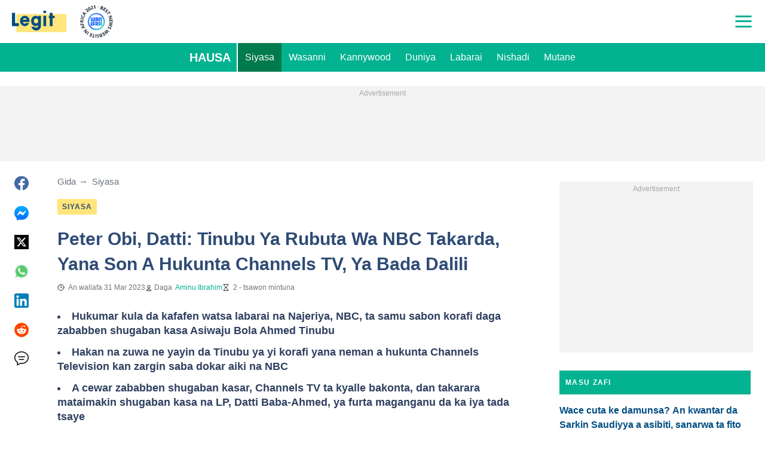

--- FILE ---
content_type: text/css
request_url: https://cdn.legit.ng/legit/css/post.4b7b75aa.css
body_size: 3526
content:
.c-article-read-also{max-width:55rem;position:relative}@media screen and (min-width:610px){.c-article-read-also{display:-ms-flexbox;display:flex}}.c-article-read-also__image-wrapper{display:none}.c-article-read-also__image-wrapper:before{content:"";display:block;padding-bottom:56.4285%}@media screen and (min-width:610px){.c-article-read-also__image-wrapper{display:block;margin-right:20px;max-width:256px;position:relative;width:100%}}.c-article-read-also__caption{color:#02b290;font-size:.825rem;line-height:1.95rem;margin-bottom:.375rem;text-transform:uppercase}@media screen and (min-width:610px){.c-article-read-also__caption{margin-top:-1.125rem}}@media screen and (min-width:1024px){.c-article-read-also__caption{font-size:.75rem;line-height:1.5rem}}.c-article-read-also__image{bottom:0;display:block;left:0;position:absolute;right:0;top:0;width:100%}@media screen and (min-width:610px){.c-article-read-also__image{max-width:unset!important;width:256px}}.c-article-read-also__headline{color:currentColor;display:block;font-size:inherit;font-weight:700;-ms-hyphens:auto;hyphens:auto;text-decoration:none}@media screen and (min-width:610px){.c-article-read-also__headline{-webkit-box-orient:vertical;-webkit-line-clamp:2;display:-webkit-box;overflow:hidden}@supports not(display:-webkit-box){.c-article-read-also__headline{height:3rem}}}.c-article-read-also__headline:before{bottom:0;content:"";left:0;position:absolute;right:0;top:0;z-index:1}.c-article-read-also__headline{-ms-flex-pack:center;-ms-flex-align:stretch;align-items:stretch;border-bottom:.1875rem solid #02b290;border-top:.1875rem solid #02b290;color:#304060;display:-ms-flexbox;display:flex;-ms-flex-direction:column;flex-direction:column;font-size:1.375rem;justify-content:center;line-height:1.95rem;padding:.75rem;width:100%}@media screen and (min-width:610px){.c-article-read-also__headline{padding-left:0;padding-right:0}}.c-article-read-also__headline:hover .c-article-read-also__headline-hover-inner{background-size:100% 100%;color:var(--article-card-headline-hover-color)}@media screen and (min-width:1024px){.c-article-read-also__headline{font-size:1.25rem;line-height:1.5rem}}.c-article-read-also__headline-hover-inner{background-image:linear-gradient(0deg,#ffe57b,#ffe57b 15%,transparent 0,transparent);background-repeat:no-repeat;background-size:0 100%;-ms-hyphens:auto;hyphens:auto;transition:background-size .2s;width:100%}.c-pagination{-ms-flex-pack:end;border-bottom:1px solid #004d82;border-top:1px solid #004d82;display:-ms-flexbox;display:flex;justify-content:flex-end;margin-bottom:20px}.c-pagination__item{-ms-flex-align:center;align-items:center;color:#004d82;display:-ms-flexbox;display:flex;font-size:16px;font-weight:700;line-height:1.22;min-height:150px;padding:20px;text-decoration:none;width:50%}@media screen and (min-width:610px){.c-pagination__item{position:relative}.c-pagination__item:after{font-size:22px;height:40px;line-height:40px;padding:15px 0;position:absolute;top:50%;transform:translateY(-50%);width:20px}}.c-pagination__item--next{border-left:1px solid #004d82;position:relative}.c-pagination__item--next:after{font-size:22px;height:40px;line-height:40px;position:absolute;top:50%;transform:translateY(-50%);width:20px}@media screen and (min-width:610px){.c-pagination__item--prev{padding-left:60px}.c-pagination__item--prev:after{border-right:1px solid #004d82;content:"\2190";left:20px}.c-pagination__item--next{padding-right:60px}.c-pagination__item--next:after{border-left:1px solid #004d82;content:"\2192";right:20px}}@media screen and (min-width:1024px){.c-pagination__item--prev{padding:20px 100px}.c-pagination__item--prev:after{left:40px}.c-pagination__item--next{padding:20px 100px}.c-pagination__item--next:after{right:40px}}.interscroller{height:500px}.interscroller__wrapper{height:100%;position:relative}.interscroller__inner{clip:rect(0,auto,auto,0);clip-path:inset(0 0);height:100%;position:absolute;width:100%}.writer{-ms-flex-align:center;align-items:center;color:inherit;display:-ms-flexbox;display:flex;gap:.75rem;max-width:600px;text-decoration:none}.writer__avatar{border:.5px solid #8d8d8d;border-radius:50%;display:block;height:4.5rem;-o-object-fit:cover;object-fit:cover;width:4.5rem}.writer__name{display:block;font-size:14px;font-weight:600;line-height:18px;margin-bottom:.25rem}.writer__description{-webkit-line-clamp:2;-webkit-box-orient:vertical;color:#8d8d8d;display:-webkit-box;font-size:12px;line-height:16px;overflow:hidden;text-overflow:ellipsis}.gallery-popup__image{animation:fadeIn .3s ease;display:block;height:auto;max-height:90vh;max-width:100%;width:auto}.gallery-popup{-ms-flex-align:center;-ms-flex-pack:center;align-items:center;bottom:0;display:-ms-flexbox;display:flex;justify-content:center;left:0;opacity:.5;position:fixed;right:0;top:0;will-change:opacity;z-index:-1}.gallery-popup__button{background-color:#fff;border:1px solid #fff;border-radius:2px;padding:.375rem;position:absolute;right:5px;top:5px;z-index:1}.gallery-popup__button svg{display:block;height:1.5rem;width:1.5rem}.gallery-popup--open{opacity:1;transition:opacity .5s ease;z-index:9999}.gallery-popup__status{color:#fff;display:none}.gallery-popup--is-loading .gallery-popup__status{animation:fadeIn 1s ease-in-out infinite alternate-reverse;display:block}.gallery-popup--has-error .gallery-popup__status{display:block}@keyframes fadeIn{0%{opacity:0}to{opacity:1}}.live,.live__wrapper{display:-ms-flexbox;display:flex;-ms-flex-direction:column;flex-direction:column}.live__wrapper{gap:2rem}@media screen and (min-width:1024px){.live__wrapper{-ms-flex-direction:unset;flex-direction:unset}}.live__breadcrumbs{margin-bottom:1.5rem;margin-left:.75rem;margin-right:.75rem}@media screen and (min-width:610px){.live__breadcrumbs{margin-bottom:.9375rem;margin-left:0;margin-right:0}}.live__sidebar{display:inline-block;min-width:440px}.live__sidebar-bottom{-ms-flex-pack:justify;display:-ms-flexbox;display:flex;gap:1rem;justify-content:space-between;position:sticky;top:9rem}@media screen and (min-width:1024px){.live__sidebar-bottom{-ms-flex-pack:end;justify-content:end}}.live__share-container{margin-top:10px}.live__share-container--mobile{margin:1.5rem .9375rem}.live__main{margin-left:unset;margin-right:unset;max-width:60rem}.live__header{-ms-flex-direction:column;flex-direction:column;gap:.9375rem}.live__header,.live__time{display:-ms-flexbox;display:flex}.live__time{color:#db0000;font-size:.75rem;gap:.5rem}.live__plot{background-color:#fafafa;border-top:2px solid #02b290;margin-bottom:1.125rem;padding:1.125rem}.live__plot-headline{color:#2f4b75;display:block;font-size:1.5rem;font-weight:700;line-height:2.25rem;margin-bottom:1.875rem}.live__tabs{-ms-flex-pack:distribute;border-bottom:1px solid #d8d8d8;color:#616161;display:-ms-flexbox;display:flex;font-weight:700;justify-content:space-around;margin:1.5rem .9375rem;overflow-x:auto}.live__tabs::-webkit-scrollbar{display:none}.live__tab{-ms-flex-pack:center;-ms-flex-positive:1;cursor:pointer;display:-ms-flexbox;display:flex;flex-grow:1;font-size:1rem;justify-content:center;line-height:1.25rem;padding:.5625rem .9375rem;white-space:nowrap}.live__tab--hidden{display:none}.live__tab--active{border-bottom:2px solid #004d82;color:#004d82}.live__ended{border:1px solid #d8d8d8;display:-ms-flexbox;display:flex;-ms-flex-direction:column;flex-direction:column;font-size:.75rem;gap:.75rem;margin:1.5rem .9375rem;padding:.9375rem}.live__ended-description{font-size:1rem;line-height:1.75rem}.live__clock{-ms-flex-align:center;align-items:center;display:-ms-flexbox;display:flex}.live__clock:before{background-image:url("data:image/svg+xml;charset=utf-8,%3Csvg width='13' height='12' fill='none' xmlns='http://www.w3.org/2000/svg'%3E%3Cpath d='M6.5 3v3l2 1m3-1a5 5 0 1 1-10 0 5 5 0 0 1 10 0Z' stroke='currentColor' stroke-linecap='square' stroke-linejoin='round'/%3E%3C/svg%3E");background-position:50%;background-repeat:no-repeat;content:"";display:block;height:12px;margin-right:.375rem;width:12px}.live__clock--red:before{background-image:url("data:image/svg+xml;charset=utf-8,%3Csvg width='11' height='11' xmlns='http://www.w3.org/2000/svg'%3E%3Cg color='red' fill='none' fill-rule='evenodd'%3E%3Ccircle cx='5.5' cy='5.5' r='5' stroke='currentColor'/%3E%3Crect x='5' y='2' width='1' height='4' rx='.5' fill='currentColor'/%3E%3Crect x='10' y='5' width='1' height='1' rx='.5' fill='currentColor'/%3E%3Crect transform='rotate(90 6.5 5.5)' x='6' y='4' width='1' height='3' rx='.5' fill='currentColor'/%3E%3C/g%3E%3C/svg%3E")}.live__toolbar{-ms-flex-pack:justify;color:#616161;font-size:1rem;justify-content:space-between;line-height:1.75rem;margin:0 .9375rem;text-transform:uppercase}.live__toolbar,.live__update-btn{-ms-flex-align:center;align-items:center;display:-ms-flexbox;display:flex;font-weight:700}.live__update-btn{background-color:#fff;border:none;border-bottom-color:inherit;border-bottom-style:solid;border-bottom-width:2px;color:#004d82;cursor:pointer;letter-spacing:.6px;margin:.75rem auto;padding:.5625rem 0}.live__update-btn:hover{border-bottom-color:transparent}.live__update-btn:before{fill:brightness(0) saturate(100%) invert(18%) sepia(33%) saturate(4521%) hue-rotate(186deg) brightness(100%) contrast(100%);background-image:url("data:image/svg+xml;charset=utf-8,%3Csvg width='16' height='16' fill='none' xmlns='http://www.w3.org/2000/svg'%3E%3Cpath d='M8 16c-2.233 0-4.125-.775-5.675-2.325C.775 12.125 0 10.233 0 8c0-2.233.775-4.125 2.325-5.675C3.875.775 5.767 0 8 0c1.15 0 2.25.237 3.3.712A7.612 7.612 0 0 1 14 2.75V0h2v7H9V5h4.2a5.837 5.837 0 0 0-2.187-2.2A5.927 5.927 0 0 0 8 2c-1.667 0-3.083.583-4.25 1.75C2.583 4.917 2 6.333 2 8c0 1.667.583 3.083 1.75 4.25C4.917 13.417 6.333 14 8 14a5.863 5.863 0 0 0 3.475-1.1A5.81 5.81 0 0 0 13.65 10h2.1c-.467 1.767-1.417 3.208-2.85 4.325S9.833 16 8 16Z' fill='%23004D82'/%3E%3C/svg%3E");background-position:50%;background-repeat:no-repeat;content:"";display:block;height:16px;margin-right:.375rem;width:16px}.live__sort{gap:.9375rem}.live__sort,.live__sort-btn{-ms-flex-align:center;align-items:center;display:-ms-flexbox;display:flex}.live__sort-btn{background-color:#fff;border:none;color:inherit;cursor:pointer;font-size:.875rem;font-weight:400;line-height:1rem}.live__sort-btn:after{background-image:url("data:image/svg+xml;charset=utf-8,%3Csvg width='20' height='20' xmlns='http://www.w3.org/2000/svg'%3E%3Cpath fill='%23616161' fill-rule='nonzero' d='M3.361 6 2 7.504 10 14l8-6.496L16.639 6 10 11.39z'/%3E%3C/svg%3E");background-position:50%;background-repeat:no-repeat;content:"";display:block;height:20px;margin-left:.375rem;width:20px}.live__sort-btn--chevron-rotate:after{transform:rotate(180deg)}.live__back-to-top-link{-ms-flex-align:center;align-items:center;font-size:1rem;font-weight:700;margin:0 .9375rem;max-width:325px;text-transform:uppercase}.live__reduced-item{margin:0 .9375rem}.live-block{padding:1.5rem 0}@media screen and (min-width:610px){.live-block{padding:1.5rem .9375rem}}.live-block:not(:last-of-type){border-bottom:1px solid #d8d8d8}.live-block__pinned{background-color:#f0fbf9;margin:.75rem}@media screen and (min-width:610px){.live-block__pinned{margin:unset}}.live-block__title{line-height:2.0625rem}.live-block__read-more{background:transparent;box-shadow:3px 0 0 transparent,-3px 0 0 transparent;color:#004d82;display:block;font-size:1rem;font-weight:700;line-height:1rem;margin-left:.75rem;margin-right:.75rem;margin-top:.4875rem!important;text-decoration:underline}.live-block__read-more:hover{text-decoration:none}@media screen and (min-width:610px){.live-block__read-more{margin-left:unset;margin-right:unset}}.live-block-header{-ms-flex-pack:justify;display:-ms-flexbox;display:flex;gap:.5625rem;justify-content:space-between;margin-left:.9375rem;margin-right:.9375rem}@media screen and (min-width:610px){.live-block-header{-ms-flex-align:center;align-items:center;height:48px;margin:unset}}.live-block-header__left,.live-block-header__right{-ms-flex-align:center;align-items:center;display:-ms-flexbox;display:flex;gap:.5625rem}.live-block-header__right{color:#02b290;font-weight:700;height:30px}.live-block-header__right:before{background-image:url("data:image/svg+xml;charset=utf-8,%3Csvg width='24' height='24' fill='none' xmlns='http://www.w3.org/2000/svg'%3E%3Cpath d='M14.101 2.664c.628-.416 1.692-.713 2.495.09l4.647 4.648c.806.804.508 1.868.091 2.495-.226.34-.52.63-.863.85-.334.213-.756.374-1.21.35-.221-.016-.44-.04-.659-.071l-.068-.01a9.01 9.01 0 0 0-.707-.073c-.504-.025-.698.06-.76.12l-2.49 2.491c-.08.08-.18.258-.256.6-.073.33-.105.736-.113 1.186-.007.432.008.874.024 1.3l.001.047c.015.423.03.855.01 1.194-.066 1.031-.869 1.79-1.659 2.141-.79.35-1.917.437-2.7-.347l-2.25-2.25L3.53 21.53a.75.75 0 1 1-1.06-1.06l4.104-4.105-2.25-2.25c-.783-.784-.697-1.91-.346-2.7.35-.79 1.11-1.593 2.14-1.658.34-.021.772-.006 1.195.009l.047.001c.426.015.868.031 1.3.024.45-.008.856-.04 1.186-.113.342-.076.52-.177.6-.257l2.49-2.49c.061-.061.146-.256.12-.76a9.009 9.009 0 0 0-.073-.707l-.009-.068a9.019 9.019 0 0 1-.07-.658c-.026-.455.135-.877.347-1.211.216-.34.515-.64.851-.863Z' fill='%2302B290'/%3E%3C/svg%3E");background-position:50%;background-repeat:no-repeat;content:"";display:block;filter:brightness(0) saturate(100%) invert(41%) sepia(77%) saturate(1037%) hue-rotate(134deg) brightness(100%) contrast(98%);height:24px;margin-right:.375rem;width:24px}.live-block-header__main{display:-ms-flexbox;display:flex;-ms-flex-direction:column;flex-direction:column;font-size:.75rem;gap:.375rem;line-height:1rem}@media screen and (min-width:610px){.live-block-header__main{gap:.5625rem}}.live-block-header__avatars{height:36px;min-width:fit-content}@media screen and (min-width:610px){.live-block-header__avatars{height:48px}}.live-block-header__avatars picture:not(:first-child){margin-left:-14px}@media screen and (min-width:610px){.live-block-header__avatars picture:not(:first-child){margin-left:-18px}}.live-block-header__avatar{border:.5px solid #8d8d8d;border-radius:50%;height:36px;-o-object-fit:cover;object-fit:cover;width:36px}@media screen and (min-width:610px){.live-block-header__avatar{height:48px;width:48px}}.live-block-header__author{-ms-flex-align:center;align-items:center;display:inline-block}.live-block-header__author:before{background-image:url("data:image/svg+xml;charset=utf-8,%3Csvg width='12' height='12' fill='none' xmlns='http://www.w3.org/2000/svg'%3E%3Cpath d='M6 7.5a4.87 4.87 0 0 0-3.892 1.953c-.193.256-.29.383-.287.556a.557.557 0 0 0 .192.384c.136.107.324.107.7.107h6.573c.377 0 .565 0 .701-.107a.558.558 0 0 0 .191-.384c.004-.173-.093-.3-.286-.556A4.87 4.87 0 0 0 6 7.5ZM6 6a2.25 2.25 0 1 0 0-4.5A2.25 2.25 0 0 0 6 6Z' stroke='%23212121' stroke-linecap='round' stroke-linejoin='round'/%3E%3C/svg%3E");background-position:50%;background-repeat:no-repeat;content:"";display:inline-block;filter:brightness(0) saturate(100%) invert(14%) sepia(0) saturate(2193%) hue-rotate(82deg) brightness(95%) contrast(101%);height:12px;margin-right:.1875rem;min-width:12px;vertical-align:text-top}.live-block-header__author a{color:#02b290;text-decoration:none}.live-block-header__author a:hover{text-decoration:underline}.live-block-header--capitalize{text-transform:capitalize}


--- FILE ---
content_type: application/javascript
request_url: https://sonar.script.ac/c956342/pgi.js?dt=956342838
body_size: 7627
content:
// Copyright 2025 HUMAN
(new function(){var aa="function"==typeof Object.create?Object.create:function(a){function b(){}b.prototype=a;return new b},c;if("function"==typeof Object.setPrototypeOf)c=Object.setPrototypeOf;else{var h;a:{var ba={a:!0},l={};try{l.__proto__=ba;h=l.a;break a}catch(a){}h=!1}c=h?function(a,b){a.__proto__=b;if(a.__proto__!==b)throw new TypeError(a+" is not extensible");return a}:null}var m=c,n=arguments[0],ca=arguments[1],p=String.fromCharCode;
function q(a){for(var b=a.length,d=b-3,e="",f=0;f<d;f+=4)e+=p(a.charCodeAt(f)^9)+p(a.charCodeAt(f+1)^18)+p(a.charCodeAt(f+2)^9)+p(a.charCodeAt(f+3)^17);f<b&&(e+=p(a.charCodeAt(f++)^9));f<b&&(e+=p(a.charCodeAt(f++)^18));f<b&&(e+=p(a.charCodeAt(f++)^9));return e};var da=q("fpctjf"),r=q("oggr}{f\u007f"),ea=q("{wz~|`jt"),fa=q("||mto{gtm");function u(a,b){var d=String.prototype.indexOf;u=function(e,f){return d.call(e,f,void 0)};return u.call(a,b)}function v(a,b){var d=String.prototype.match;v=function(e,f){return d.call(e,f)};return d.call(a,b)}function w(a){var b=window.btoa;w=b?function(d){return b(d)}:function(){return""};return w(a)}function x(a){var b=window.atob;x=b?function(d){return b(d)}:function(){return""};return x(a)}
function y(){return Math.floor(65536*(1+Math.random())).toString(16).substring(1)}function z(){return typeof crypto!==fa&&typeof crypto.randomUUID===r?crypto.randomUUID():y()+y()+"-"+y()+"-"+y()+"-"+y()+"-"+(y()+y()+y())}var ha=JSON,ia=JSON.stringify;function A(a,b){A=String.prototype.indexOf;return A.call(this,a,b)}function B(a){var b=a.stack||"";return 0===A.call(b,a.name,0)?b:a.name+": "+a.message+"\n"+b}
var C=[65,66,67,68,69,70,71,72,73,74,75,76,77,78,79,80,81,82,83,84,85,86,87,88,89,90,97,98,99,100,101,102,103,104,105,106,107,108,109,110,111,112,113,114,115,116,117,118,119,120,121,122,48,49,50,51,52,53,54,55,56,57,45,95];
function ja(){return typeof TextEncoder===r?new TextEncoder:{encode:function(a){a=String(a);for(var b=[],d=0;d<a.length;){var e=a.charCodeAt(d++);if(55296===(e&64512))if(d<a.length){var f=a.charCodeAt(d);56320===(f&64512)?(d++,e=65536+(e-55296<<10)+(f-56320)):e=65533}else e=65533;else 56320===(e&64512)&&(e=65533);127>=e?b.push(e):2047>=e?b.push(192|e>>6,128|e&63):65535>=e?b.push(224|e>>12,128|e>>6&63,128|e&63):b.push(240|e>>18,128|e>>12&63,128|e>>6&63,128|e&63)}return new Uint8Array(b)}}};var ka=q("j}gelj}"),la=q("d}sXg|lcZq{tl|Q"),ma=q("faja|"),na=q("Hby}lBhhL`{~{"),oa=q("f|}~|qab}s{e"),pa=q("Hq}x\u007fwQ^kxlr}"),qa=q("Zfp}l_lu`s");function D(){D=ka in window.console?function(){return 5}:la in window||ma in navigator?function(){return 6}:na in window?oa in window||0<navigator.maxTouchPoints?function(){return 3}:function(){return 4}:pa in window?function(){return 1}:qa in window?function(){return 2}:function(){return 0};return D()}
function E(){var a=!!v(navigator.userAgent,/Firefox\/([\d.]+)/);E=function(){return a};return a};var ra=q("jg{cl|}Bj``a}"),ta=q("`|}t{sje`dl"),ua=q("gyg~~|");function va(){if(!document)return null;if(ra in document)return document.currentScript;var a=null;try{throw Error("");}catch(g){g.stack&&(a=(a=v(g.stack,/\((.+):\d+:\d+\)/))&&a[1].trim())}for(var b=0,d=document.scripts,e=d.length;b<e;++b){var f=d[b];if(f.readyState===ta||a&&f.src===a)return f}return null};var wa=q("Y]ZE"),xa=q("af}az(&>z}gp{<zr{{ye'sj"),ya=q("J}gel|}<]kyt"),za=q("hby}`qhe`}g>caf\u007f"),Aa=q("NW]"),Ba=q("caf\u007f");function Ca(a,b){var d=new XMLHttpRequest;d.open(Aa,a,!0);d.withCredentials=!1;d.responseType=Ba;d.onload=function(){return b(d.status,d.response)};d.send()};function F(){var a=Error.call(this,"[E_"+G+"]");this.message=a.message;"stack"in a&&(this.stack=a.stack)}var I=Error;F.prototype=aa(I.prototype);F.prototype.constructor=F;if(m)m(F,I);else for(var J in I)if("prototype"!=J)if(Object.defineProperties){var K=Object.getOwnPropertyDescriptor(I,J);K&&Object.defineProperty(F,J,K)}else F[J]=I[J];var G=0;var Da=q("z{m"),L=q("oggr}{f\u007f"),Ea=q("DA@T"),Fa=q("]``ul|}"),Ga=q("gge}"),Ha=q("z|{Bl~oClt"),Ia=q("za}"),Ja=q("jab"),Ka=q("fbh`"),M=q("yu`RYs{pda"),N=q("yu`RYs{pda[toYlh"),La=q("nfd]"),Ma=q("ms}pEspt{"),Na=q("yu`U`aA~ev"),Oa=q("ms}p3"),Pa=q("ms}p3=&");
function Qa(a,b,d){this.G=b;typeof window.performance===da&&typeof window.performance.getEntriesByName===r&&window.performance.getEntriesByName(d,ea);this.L=w(d||"");this.j=a;this.F=a[Da]||z();a=(typeof Proxy!==L?2:0)|(typeof WeakSet!==L?4:0)|(typeof WeakMap!==L?8:0)|(typeof FileReader!==L?16:0);a:{this.m=0;this.s=!1;b=window&&window.navigator&&window.navigator.userAgent||"";if(-1!==u(b,Ea)||-1!==u(b,Fa))this.m=1,a|=1024;if(!a)if(v(b,/Android\s+([\d.]+)/)&&(this.s=!0),d=v(b,/ip[honead]{2,4}(?:.*os\s([\w]+)\slike\smac|;\sopera)/i))this.m=
3,this.s=!0,10>parseFloat(d[1].replace("_","."))&&(a|=1048576);else{if(d=v(b,/(edge|edga|edg)\/((\d+)?[\w.]+)/i))if(d=parseInt(d[2],10),!d||18>=d){this.m=2;a|=2048;break a}if(d=v(b,/(Chrome|CriOS)\/([\d.]+)/))this.m=5,49>parseFloat(d[2])&&(a|=4096);else if(d=v(b,/Version\/([\d.]+).*Safari\/([\d.]+)/))this.m=4,10>parseFloat(d[1])&&(a|=8192);else if(b=v(b,/Firefox\/([\d.]+)/))this.m=6,34>parseFloat(b[1])&&(a|=16384)}}a&&(G|=1|(void 0===a?0:a));try{var e=window.top.location.href;this.v=!0}catch(f){(e=
window.document.referrer)||(e=(e=window.location.ancestorOrigins)&&e[e.length-1],e=e!==Ga?e:void 0),e=e||window.location.href,this.v=!1}this.M=w(e||"")}function O(){var a=ca||{};this.g=va();z();if(n)this.h=n;else{for(var b=+new Date,d=this.g,e=d&&d.dataset&&Object.keys(d.dataset)||[],f=0,g=e.length;f<g;++f){var k=e[f];a[k]=d.dataset[k]}d=this.g&&this.g.src||"";this.h=new Qa(a,b,a[Ha]||d)}}O.prototype.m=function(){return this.h.m};O.prototype.s=function(){return this.h.s};O.prototype.F=function(){return this.h.F};
O.prototype.G=function(){return this.h.G};O.prototype.v=function(){return this.h.v};var Ra=q("l~`|"),P=q("l\u007fzv"),Sa=q("`|`e");
function Q(a,b,d,e){if((void 0===e?0:e)||!(3<=a.l||102400<=a.i)){var f=+new Date;e={sv:"2.23.0"};e.sr=x(a.g.h.L);e.si=a.g.F();e.ts=f;e.te=f-a.g.G();f=x(a.g.h.M);e.pl=f.startsWith(Oa)?Pa:f;e.bf=a.g.m();e.bm=a.g.s()?1:0;e.mt=b;e.md=d;a.g.h.j.cy&&(e.ca=1);if(b===P){try{var g=navigator.userAgent||null}catch(k){g=null}(b=g)&&(e.ua=b)}b=ia.call(ha,e);a.i+=b.length;a.l+=1;a=new XMLHttpRequest;a.open(wa,xa,!0);a.withCredentials=!1;a.setRequestHeader(ya,za);a.send(b)}else a.o||(a.o=!0,Q(a,Ra,{msgs:a.l,chrs:a.i},
!0))}function R(a,b){Q(a,P,b)};function Ta(){this.g={}};var S=q("}}btgGyuhflu"),Ua=q("ggdsl`"),Va=q("zf{xgu");function T(a,b){this.l=new Ta;this.i=a;this.g=b;this.u={v2:{sst:a.h.j[Ia]||"",opaq:a.h.j[Ka]||""}}}function Wa(a){var b="v2~"+a.v2.sst;if(a.v2.cst||a.v2.opaq)b+="~"+(a.v2.cst||"");a.v2.opaq&&(b+="~"+a.v2.opaq);return b}T.prototype.subscribe=function(a){return this.g.subscribe(S,a)};function Xa(a){var b=U.D.g.subscribe(S,function(){a();b()})}
function Ya(a,b,d,e){d=Za(a,Object.assign({},d,e[b]));d=Wa({v2:{sst:a.u.v2.sst,opaq:a.u.v2.opaq,cst:d}});a=a.l.g[b].slice();e=0;for(var f=a.length;e<f;++e)a[e](b,d)}
function Za(a,b){for(var d=[],e=a.i.F(),f=0;4>f;++f)d.push(parseInt(e.substring(2*f,2*(f+1)),16));e=ja();for(var g in b)if(4===g.length){for(f=0;4>f;++f)d.push(g.charCodeAt(f)&255);f=b[g];typeof f===Ua?d.push(1,4,f&255,f>>8&255,f>>16&255,f>>24&255):typeof f===Va?(f=e.encode(f).subarray(0,255),d.push(8,f.length),[].push.apply(d,f)):d.push(0,0)}b=new Uint8Array(4);a=a.i.h.j[Ja]||0;for(g=0;4>g;++g)b[g]=a&255,a>>=8;a=new Uint8Array(d.length);for(g=0;4>g;++g)a[g]=d[g];for(g=4;g<d.length;++g)a[g]=d[g]^
b[g%4]^d[g%4];g=a.byteLength%3;e=a.byteLength-g;d=new Uint8Array(4*e/3+(g?g+1:0));for(f=b=0;f<e;f+=3){var k=a[f]<<16|a[f+1]<<8|a[f+2];d[b++]=C[k>>18];d[b++]=C[k>>12&63];d[b++]=C[k>>6&63];d[b++]=C[k&63]}2===g?(a=a[e]<<8|a[e+1],d[b++]=C[a>>10],d[b++]=C[a>>4&63],d[b++]=C[a<<2&63]):1===g&&(a=a[e],d[b++]=C[a>>2],d[b++]=C[a<<4&63]);return(new TextDecoder).decode(d)};function V(){var a=W,b=X,d=new $a;this.C={};this.g={};this.B={};this.A=0;this.l=void 0;this.J=a;this.o=b;this.i=this.H;this.D=new T(a,d)}V.prototype.flush=function(){this.i===this.I&&(this.i=this.K,this.l&&(clearTimeout(this.l),this.l=void 0),ab(this))};function ab(a){try{var b=a.D,d=a.C,e=a.g;b.u.v2.cst=Za(b,d);var f=b.g;if(f.g[S]){var g=f.g[S].slice();f=0;for(var k=g.length;f<k;++f)g[f]()}for(var t in e)Ya(b,t,d,e)}catch(H){R(a.o,"[E_TKNS] "+H)}}
V.prototype.H=function(a,b,d,e){(e=void 0===e?"":e)?(this.g[e]||(this.g[e]={}),this.g[e][a]=b):this.C[a]=b;if(void 0===d||d)this.A-=this.B[a],this.B[a]=0};V.prototype.I=function(a,b,d,e){d=void 0===d?!0:d;if(e=void 0===e?"":e){if(this.g[e]||(this.g[e]={}),this.g[e][a]=b,!d){Ya(this.D,e,this.C,this.g);return}}else if(this.C[a]=b,!d){ab(this);return}this.B[a]&&(this.B[a]=0,!--this.A)&&this.flush()};V.prototype.K=function(a){R(this.o,"[E_LATE] "+a)};
function Y(a,b,d){d=void 0===d?null:d;if(a.i!==a.H)return R(a.o,"[E_CLCT] late store creation in "+b),function(){};a.C[b]=d;a.B[b]=1;++a.A;return function(e,f,g){return a.i(b,e,void 0===f?!0:f,void 0===g?"":g)}}function bb(){var a=U,b=cb;if(a.i===a.H){for(var d=0,e=b.length;d<e;++d)try{b[d](a.J,a,a.o)}catch(f){R(a.o,"[E_CLCT] "+B(f))}a.i=a.I;a.A?a.l=setTimeout(function(){a.l=void 0;a.flush()},10):a.flush()}};function $a(){this.g={}}$a.prototype.subscribe=function(a,b){function d(){var f=e.g[a];if(f){var g=f.indexOf(b);-1!==g&&f.splice(g,1);0===f.length&&delete e.g[a];d=function(){}}}var e=this;this.g[a]||(this.g[a]=[]);this.g[a].push(b);return function(){return d()}};var W=new O,X=new function(){var a=W;this.i=this.l=0;this.o=!1;this.g=a},U=new V;var db=q("jvjNhvf@y}hbgth&?borS^dro~V"),eb=q("H`{pp"),fb=q("Fpctjf"),gb=q("Y`f|`al"),hb=q("Y`fip"),ib=q("Zkdsf~"),jb=q("CAF_"),kb=q("VXZ^G"),lb=q("fpctjf"),mb=q("ys{bl"),nb=q("oggr}{f\u007f"),ob=q("Vd`c}gh}J}gbf~l"),pb=q("V`lbfg{rl^fpmw{"),qb=q("jz{~dw3>&x|vn~lc&qf\u007f}wge"),rb=q("VMy}hk~c`uaeVMkxgv`\u007fnMV"),sb=q("VMyf@|`eZq{xyfz"),tb=q("h~`"),ub=q("h~lc}"),vb=q("Y~hh`|nWesn"),wb=q("zwetg{||${mt${gu`qhef`"),xb=q("helbf\u007f`dd"),yb=q("Vbapgff|"),zb=q("jse}Yzh\u007f}}d"),Ab=q("nwk"),Bb=q("m}dP|ff|hf`~g"),
Cb=q("m}dP|ff|hf`~gQf\u007f}`f}ew{"),Db=q("lj}t{|h}"),Eb=q("Zwxdl|}dd"),Fb=q("hgmxf"),Gb=q("cs\u007fpL|hsewm"),Hb=q("{w}d{|)wh~zt"),Ib=q("^wkVE [tgvlc`|nRf|}tqf"),Jb=q("y`feffpal"),Kb=q("kMkdotlcMs}p"),Lb=q("kMnt}Qf\u007f}wqe"),Mb=q("VMgxnz}|h`l"),Nb=q("VMVs{}~bl`ZhgqVNV"),Ob=q("zbh\u007f"),Pb=q("daypm?axmvl\u007f"),Qb=q("g}gt"),Rb=q("`t{pdw"),Sb=q("z`jufq"),Tb=q("hvmRf|}tgf^xgvffY`fip"),Ub=q("AFD]Y}ydyWetdwge"),Vb=q("Gs}x\u007fw@^O{et"),Wb=q("hgkc");
function Xb(a){for(var b=[eb,fb,gb,hb,ib,jb],d=0,e=b.length;d<e;++d)if(a[db+b[d]])return 32;b=Object.getOwnPropertyNames(window).filter(function(g){return 31===g.length&&g.endsWith(kb)});d=0;for(e=b.length;d<e;++d){var f=a[b[d]];if(typeof f===lb&&typeof f[mb]===nb)return 64}return 0};var Yb=q("|s`p"),Zb=q("gbee"),$b=q("y~heo}{|"),ac=q("gzjh"),bc=q("as{u~s{tJ}gr|`{tgqp"),cc=q("g\u007f}a"),dc=q("dsqEfgjyY}`\u007f}a"),ec=q("g}o}"),fc=q("gdgu"),gc=q("\u007fwguf`"),hc=q("zf{xgu"),ic=q("kth|"),jc=q("kthu"),kc=q("}ane"),lc=q("}a}k"),mc=q("{}}k");var nc=q("j}gelj}"),oc=q("oggr}{f\u007f"),pc=q("mfjy"),qc=q("ga("),rc=q("zfhrb"),sc=q("mfow"),tc=q("Ldl\u007f}Zh\u007fm~lcG}g_|~e"),uc=q("hpfd}(k}h|b");var vc=q("}vf|"),wc=q("fg{}");var xc=q("`qha"),yc=q("`|yd}"),Z=q("jsye|`l");var zc=q("lj}t{|h}"),Ac=q("n~hw"),Bc=q("[gge`\u007fl^kxlr}"),Cc=q("QBJ^DG}xea"),Dc=q("}s`u");var Ec=q("jz{~dw"),Fc=q("fpctjf"),Gc=q("jzhw"),Hc=q("lj}tga`~g"),Ic=q("`|}t{|h}z"),Jc=q("zwgu"),Kc=q("kwgra\u007fhcb{gv");var Lc=q("~wku{{\u007ft{"),Mc=q("oggr}{f\u007f"),Nc=q("~vq ");var Oc=q("yw{wf`dpgql"),Pc=q("fpctjf"),Qc=q("dwd~{k"),Rc=q("caAthbZxswExd{}"),Sc=q("ggdsl`"),Tc=q("y\u007fa}");var Uc=q("zq{f"),Vc=q("zq{y"),Wc=q("zqhf"),Xc=q("zqhy"),Yc=q("zqju"),Zc=q("zqyu"),$c=q("mbqc");var ad=q("|fdNz}|cjw"),bd=q("|fz~"),cd=q("|fdNdwmx|\u007f"),dd=q("|fdt"),ed=q("|fdNjsdah{n\u007f"),fd=q("|fjp"),gd=q("|fdN}w{|"),hd=q("|f}t"),id=q("|fdNj}gel|}"),jd=q("|fj~"),kd=q("nqexm"),ld=q("nq`u"),md=q("mqexm"),nd=q("mq`u");var od=q("jbj"),pd=q("jbfe");var cb=[function(a,b){var d=window,e=document,f=navigator,g=0;if(d[ob]||d[pb])g|=1;g|=Xb(d);if(E())try{new Worker(qb),g|=4}catch(sa){}if(d[rb]||d[sb])g|=4;0<(""+Date.prototype.toLocaleDateString).indexOf(tb)&&(g|=512);if(0<(""+d[ub]).indexOf(vb)||e.getElementById(wb))g|=16;d[xb]&&(g|=4194304);if(d[yb]||d[zb])g|=8388608;d[Ab]&&(g|=256);if(d[Bb]||d[Cb])g|=2048;-1!==(""+d[Db]).indexOf(Eb)&&(g|=16777216);if(-1!==(""+document.createElement(Fb)).indexOf(ua))switch(a.m()){case 3:case 4:case 5:case 6:g|=
2097152}-1!==(""+f[Gb]).indexOf(Hb)&&(a=(a=d[Ib])&&a[Jb],a[Kb]||a[Lb])&&(g|=128);d[Mb]&&(g|=33554432);void 0!==d[Nb]&&(g|=67108864);try{var k=e.body||e.head;if(k){var t=e.createElement(Ob);t.className=Pb;k.appendChild(t);getComputedStyle(t).display===Qb&&(g|=8);k.removeChild(t)}}catch(sa){}try{var H=e.createElement(Rb);H?-1!==(""+(Object.getOwnPropertyDescriptor(H,Sb)||{}).set).indexOf(Tb)&&(g|=2):g|=1048576}catch(sa){}if(d[Ub]||d[Vb])g|=1024;Y(b,Wb)(g)},function(a,b){Y(b,Yb)(a.s()?1:0);Y(b,Zb)(navigator[$b]);
Y(b,ac)(navigator[bc]||0);Y(b,cc)(navigator[dc]||0);Y(b,ec)(+!navigator.onLine);Y(b,fc)(typeof navigator[gc]===hc&&navigator[gc].slice(0,4)||"-");Y(b,ic)(a.m());0!==D()&&Y(b,jc)(D());a=new Date;var d=Y(b,kc);try{d(a.getTime()/1E3-15768E5|0)}catch(e){d(-1)}d=Y(b,lc);try{d(-(a.getTimezoneOffset()/60))}catch(e){d(255)}b=Y(b,mc);try{b((new window.Intl.DateTimeFormat).resolvedOptions().timeZone)}catch(e){b("e")}},function(a,b){if(typeof console[nc]==oc){var d=Y(b,pc,0);console[nc]().debug(Object.defineProperty(Error(qc),
rc,{get:function(){return d(1),d=function(){},1}}))}if(E()){var e=Y(b,sc,0);a=new Image;a.onerror=function(){-1!==(Error().stack||"").indexOf(tc)&&e(1)};a.src=uc}},function(a,b){a.v()&&(a=top.location.hostname,Y(b,vc)(a),a=top.location.protocol+"//"+(top.location.hostname+top.location.pathname),Y(b,wc)(a))},function(a,b){a=Y(b,xc);b=document.createElement(yc);b[Z]="a";a(b.getAttribute(Z)===b[Z]?1:0)},function(a,b){var d=""+window[zc];Y(b,Ac)(+(-1<d.indexOf(Bc))<<0|+!!window[Cc]<<1|+!!window.closed<<
2);a.h.j.dt&&Y(b,Dc)(Number(a.h.j.dt))},function(a,b){a=window[Ec];typeof a===Fc&&Y(b,Gc)(+!!a[Hc]<<0|+!!a[Ic]<<1|+!!a[Jc]<<2|+!!a[Kc]<<3)},function(a,b){a=navigator;var d=a.g?1:0;if(!d){var e=Object.getPrototypeOf(a);e=(e=e&&Object.getOwnPropertyDescriptor(e,Lc))&&e.get;if(typeof e!==Mc)d=-1;else{try{var f=e.call(a)}catch(g){d=-3;Y(b,Nc)(d);return}if(f)d=2;else try{e.call(null),d=-2}catch(g){}}}Y(b,Nc)(d)},function(a,b){a=window[Oc];a=typeof a===Pc&&a[Qc];a=typeof a===Pc&&a[Rc];typeof a===Sc&&Y(b,
Tc)(a&&0===a%1E6?1:0)},function(a,b){Y(b,Uc)(screen.width|0);Y(b,Vc)(screen.height|0);Y(b,Wc)(screen.availWidth|0);Y(b,Xc)(screen.availHeight|0);Y(b,Yc)(screen.colorDepth|0);Y(b,Zc)(screen.pixelDepth|0);Y(b,$c)(window.devicePixelRatio|0)},function(a,b){a.v()&&(a=top.location.search.slice(1))&&(a=new URLSearchParams(a),a.has(ad)&&Y(b,bd)(decodeURIComponent(a.get(ad)||"")),a.has(cd)&&Y(b,dd)(decodeURIComponent(a.get(cd)||"")),a.has(ed)&&Y(b,fd)(decodeURIComponent(a.get(ed)||"")),a.has(gd)&&Y(b,hd)(decodeURIComponent(a.get(gd)||
"")),a.has(id)&&Y(b,jd)(decodeURIComponent(a.get(id)||"")),a.has(kd)&&Y(b,ld)(decodeURIComponent(a.get(kd)||"")),a.has(md)&&Y(b,nd)(decodeURIComponent(a.get(md)||"")))},function(a,b){if(a.h.j[M]||window[a.h.j[N]||M]){a=new URLSearchParams(a.h.j[M]||window[a.h.j[N]||M]);for(var d=1;10>=d;d++){var e="c"+d;if(a.has(e)){var f=10===d?od+"0":od+d,g=decodeURIComponent(a.get(e)||"");Y(b,f)(g);a.delete(e)}}(a=a.toString())&&Y(b,pd)(a)}}];var qd=q("a\u007fgb");function rd(a,b){var d=U.D,e=new URL(a.h.j.e||"");d.subscribe(function(){e.searchParams.set(qd,Wa(d.u));Ca(e.href,function(f,g){200===f&&(f=g.ov||"")&&b&&b(f)})})};var sd=q("d{Mtj"),td=q("ldl\u007f}"),ud=q("\u007fsedl");function vd(a){return function(b){try{var d={},e=(d[td]=sd,d[ud]=b,d),f=a.h.j[La]||Ma;window[f]=window[f]||[];window[f].push(e);window[a.h.j[Na]||""].dispatch(e)}catch(g){}}};function wd(){var a=W,b=X;rd(a,vd(a));Xa(function(){.01>Math.random()&&Q(b,Sa,{hmns:U.D.u})});bb()}try{if(G)throw new F;var xd="sonar_"+W.F(),yd=Object.getPrototypeOf(window);try{Object.defineProperty(yd,xd,{enumerable:!1,configurable:!1,value:this})}catch(a){window[xd]=this}wd()}catch(a){R(X,"[E_INIT] "+B(a))};
}(null,{"sst":"[base64]","csk":1976915973,"rd":"9bf16be7597c","d":"c956342","m":"pgi","e":"https://s.imganalytics.com/pgi/956342/pageview.json?pd=pgi","dt":"956342838"}))